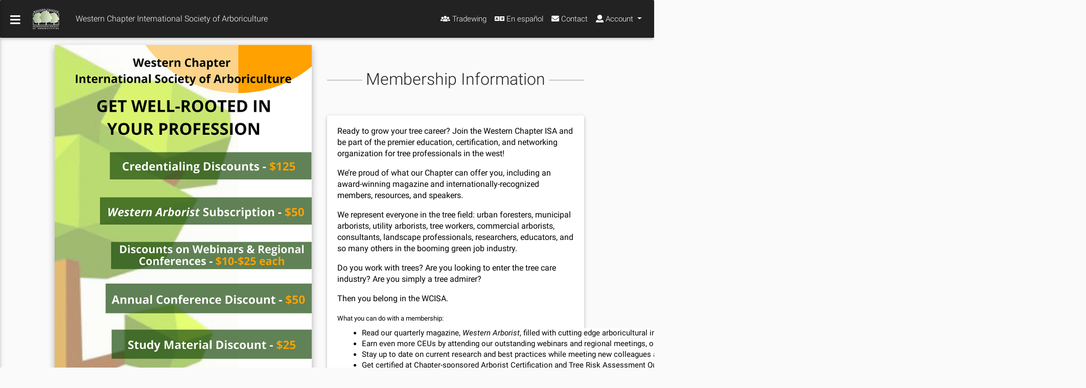

--- FILE ---
content_type: text/html; charset=utf-8
request_url: https://www.wcisa.net/membership/
body_size: 23785
content:

<!DOCTYPE html>
<html lang="en">
	<head><meta charset="utf-8" /><meta name="viewport" content="width=device-width, initial-scale=1, shrink-to-fit=no" /><title>
	Membership Information - Western Chapter International Society of Arboriculture
</title>
			<link href="/bundles/css/mdb?v=JY8bvWdb2ItI06yLs8ZPOtYIkGXr3vakqoRy8pvBdYE1" rel="stylesheet"/>

		<link rel="apple-touch-icon" href="/common/img/favicons/apple-touch-icon.png" sizes="180x180" /><link rel="icon" href="/common/img/favicons/favicon-32x32.png" sizes="32x32" type="image/png" /><link rel="icon" href="/common/img/favicons/favicon-16x16.png" sizes="16x16" type="image/png" /><link rel="manifest" href="/common/manifest.json" /><link rel="icon" href="/favicon.ico" /><meta name="theme-color" content="#222" />		
		<!--JQuery -->
	    <script type="text/javascript" src="/common/js/jquery-3.2.1.min.js"></script>
		
<link href="/WebResource.axd?d=urCACUaUZeT6oPoIZXShbmhkTMbx47Fx7-U2V4hSu2pd6jA1Hn5SW_76WsQy4911VIC2W9S7jRmfgYgSzCKG9nicecHuvlaU-TvahEEHZYihCBLxmzmjHNkAZE28T5no0&amp;t=637253987651434855" type="text/css" rel="stylesheet" class="Telerik_stylesheet" /><link href="/WebResource.axd?d=4ytSv8sIF7k2K6JRNAeY3Z488njGDf_xHZDbAFnWoQ-kFdB98BTHFzGhTJyHOZs9NGhyaJ_sllwdrJ2mv94Fgl9tqiQS7z3An4AJ3bd1a9XDNdfTRP4VXfzhd4kWyIfHuBHf_A7-X_NZBw4Gb7udmA2&amp;t=637253987651434855" type="text/css" rel="stylesheet" class="Telerik_stylesheet" /></head>
	<body class="fixed-sn black-skin" style="color: rgba(0,0,0,0.87)">
		<form method="post" action="./" onsubmit="javascript:return WebForm_OnSubmit();" id="form1">
<div class="aspNetHidden">
<input type="hidden" name="RadScriptManager1_TSM" id="RadScriptManager1_TSM" value="" />
<input type="hidden" name="__EVENTTARGET" id="__EVENTTARGET" value="" />
<input type="hidden" name="__EVENTARGUMENT" id="__EVENTARGUMENT" value="" />
<input type="hidden" name="__VIEWSTATE" id="__VIEWSTATE" value="vWZ8eO3wBUnuxun7D9ep/Eub1c1O7DDJoZmkvx/+QckIYUUw8ACsIQUgdNBVRnH/bnx6hslNlC+TAWnX8sHmCtnMNCvzpJVFWlvd+mwdJAwD4VYpj2PDGdZKFXGIdiDAwUwZfGYb9ikpwkuL6N+QIjzFHnr2knctKUtKGQ0aG6lbGzmRDL57prn9+Y4yuTz9ZaW9ipp2/0EC1XJvZRD08SwhkiEAOBIby6folaItVBDTbHRIsofdxtj+ZmMghuUEZ+r/t6KneZk/vU45T8pheQA7s4jiekGnEIeBc9KLIFMJry0XYZfOo3MGvofH3xjKnz3LZ7tZkpcRWkzEndB4Y44prFVVBLwyCIs01/N3cpMWOmTSuHsUWC7kNgc4pcX0OATPcLNO6xIr5qYwCYjnU00oNqqB0Agz9pDzB9p/0W0jeMzY6AYU9JMrLErUpDIGxMsxZG3tg56tWxfCaD4x+d8K8WF8vPEP2vG2Yn7LLAY1tRfIK9L2wF9Ryow+qWOIKD4MJ/xgVk2RRxS2Zad42a7SJadEo7tfBVPXZ/IdFP/UPCn9YoCrCmVzfDyEmEGAk2k3YsWjBKL8w2W3YwaglNtvkfiLVBYlSJrmZPfRHk9tRzcN5asi6CB74XPeepDOEEQ238XX9DzmZlunC2HYhKAEAT6b6hYX9yCswTLOa7NJV3EPqcJO3UXUWRLOS6/zSn7TZFcJGhH/H3bTfArZX0d99cf9XTs0ZwI3IqO8K5F/EiAJSAfDKojtxDExiahiN4rWhSUILWO6ff1wxjETed4fYHLDau0f9ZSLBrytcV1GFQlypZ9PRNMVbFwYAri91u3OB6ymVWn+fzOWG4/+JOEgGX3+dnWMkbK1krhrKs0thXp6ikxWXs6pfBN99i1ZIdNGQOAAlABbOgu5lZ0ukLQ9sKEVVfEEkuZoFfaHCVk6XF7+bnGuOiKH2sfX9WUM3z0rt7n6E23zWwxDtqZcR+lXZKOLp/9PyOb2LOQ9JeKMQ+nJHimmhvN0dAw0jnWGs3GQkznfVZYMD4M6YyydR//BcWiWGvo/[base64]/R1lnAxovHxiZCJDrrJygkPeB68dR7NdE6Ugrh9GAS1SBTiYdjneU4auSzrxIR+t/7Wet7BVBsZMW8NGPt9g09F2s6TKFjxTRVkbRMDGPj+04puV0BNODbpBhxYWfCkyn/TLlE75Aqt53RXkAlDoVvqJc8LseoV+pk3sH82g0LKuae2cSvVLvnxA8WwcpmdRpc/[base64]/FRIbDL7BIfi+c7G3SxAQ0V6EgFY5U2pzlY1puUbbIqOUYKnxTlvPH9VpVFVR62D9pPiG63xArsGTPhgH8P85CiOGPfLksYM18nlV36+5bV1+FD8w4XOv9S+A2N+6akGg7aMWb/kV+TnxowKQmAOC5Doq0zL/aIKOF45ShZ7ujX0jmwlR/Fn0l09RgHO/d4Rk3xn/sqf7G2XBv1lP43dkQtv5WpcxJ8v3ou9FihTQ30xubpdNhUcYQKoqiB0AYsYAiHCKObCOBTOWrvFZ+XqpnGqO0P3Iuj/hw4yezLX4TwAFHGDfEZKDmdjfolJ57nEJTjcm4MOZ7ZF82Fjb0DBLoVdS6GKlyHTi324l6Lc8eKhBUdKTRGeuBE5WGbVfRsLSQSV9zl/sSqY665pcPQYlcuJ5ITEAOiVQLeV5QxmL0NraY2DA0RpssjTgnAxz4aX32PZ6+tWkrBNwCEAGvug2tDgAgtJRNtRkqiQP/BcPNYeilBRwNlYlnn1lBCWQmoOgptk43qH02GzOf2cj4Sd5Lt0ppCBDrNNI53BuKynKSisnr539aDlsdHEDzmGO3UOnQEbKcuQvQbHRfQGi/iA6vcgXQdxhCIb8juRipR970fxT026lPplyhqWDGDaAYzj725+ka/VhsGJKVPYGdql6mZ/3fg4lQGc28cgyNxxd6M9TNYChMG6fH0SDAXM2n4GE2kxVS6sT1Cn4sthyCEATsRupufkjLbbkfE0finye+p38TcXfg4gY6picj0sM3ifGUtPpRqH5RXBQXCnFt56yvBeyob3Sxue1wU5s8mkvTAy3TkrUIcxLjsaRKZBQKVLJ4a1VM2tAQwGFb9VBA4f/29ECQDzg/SHkBKK1lzwEAdLvAhE+ss5vUZs24JuWzGebBekJXchnxrieIcKrUcQm2j7QJ4hK9Ca0gQpKBju5HIOgvjUon4/ROjWvHm8fJAaAOtfNfd2xjcKBH1i5+Yl3Dh5SKo/CTOtXzQIV/foesDBEV4Jha9es5WsM5chl9KhdnjdORyUwgE7m3SqAZYYCwjg+BtyL556jPS/vejqbsNv6EmbjPCQKHcHv3WybVlcbswgnTtYsJofKj7ORs7keuZbx2N5MYkgvQKFe9radr4CWiNRIydM+OPuJTn7AyROb88DvXSwfSXq2JLywQFvG+GavjdbAQW5MC68KsgeGzfut9P2rLgYqlmAwIsDwof0QSQJY7ylwupEt/sqK/Oezvn6ed7rAxQEXysXZZsmWXGo5ciek6iLrB0HYI6DkSZa/6U7c3S2W89scUeue4taBnWeA/wPk2QO+qB7udFLvRHs78L5jHONIdsNIy9tI9rF5NIIf4NNcqGv3kSK0Picx50VNOhdQerEFII5fXdp2o/Y9hufB28TYjV/9VUWHk056GHspcKHBmPX4VluseWhHloHfyJwgOAoofJiYLvEo04j7CY31ua+FrXiW1hhKnHIefH219AoRl25dhtUyXq/MN4UEvVi3TKPk8qzZOtWivmQqXGz0kdo3qjNC22nxKmEnaA9TYuz7+XYxNJ0rw4bxokXvKk+CHARxD5d+Al2g9nIvVrap7XQ/40A2QLCO6ZpA5NOCDM7tLc8O1S8XfIAuMHHEwDVmuFEwe3HtmDhspxi4+d/PW13Q7poCA2nRcuFGL6G/t42q+oN3KqjH1wrvGniUxTWUZUqP3v2TQoVqJMTTC6raoFCN/tCN/f3ARNml8HsFASM8tKkCGKqsfztmb+NpWizdDYfn5Y0O0OKa3AbIwU0Twpd45H2Oe5/6K+l4ZcDZgF1MSEh20mtq6OQ98nZCu8xPkmhkcQA3hMsIdU5raTJC909Aq3hNNWJLKxHXTobryoLMu2gX6TIsaDRYB1JXSOnyAM7/uS7f4zRDfeozU6zahFPUSJa1QK+hqURC8tGTeZCGm7R5wjlmd84v4q2wNlSRU6uYoyZisyozYR7QzxU52GZEdYRAosocAX2pwVj5BOIN85i7KdxQoyLBVEmyrVwenmwndgmgz/uXS70IA7JL5jaqnQf0sco+gsgOlnO5rKEzaxEjnkobBoK67GsnhuohKEB6ljnL7k3lShtS1AFP2N6UebqeunDdM7qzKIOLbeR5uiiwKLhMGqNoKrR8NHXylpAOIJegCuYulOfORQ9b9drQ0XwB0onyfowq/177gKlLCvkGVIfboZaYjrGWCvGaQdVkj5zRzTO2jIxSmvR7GsSKr/t16PXV+wxZzFeFniXEIOId4AdaUT/tKal93mTsAXfP74K8P5s6sP61PoFFTg+YyyOcR4fsxLUFWQwahRXIoX7POHgfax/db68QsgMvTesntf6XZrWflfN75n5+FNDnVvLNjXwNJ6ikq9aeCa/VSik0PXhNDDBAUPUzk4OKUNH3t+0YDRNrPY9NU2t7cAAU8/[base64]/8mjJxRCPKcj9oovcFEyUL/oIJb5p5h6xOUkylkEd40R8eee0t0HhaoC2N8MDAc0VnSJdenWS113Q5J0X7KZzCyCLmkqkuApaBnCBnOn2qp16hjJe4BgpcpR8pWu5Cr5PXx4EO0HHiyokhW+A/q8ERzw+OxjyGRIgR/SkTTWRdxdLkIh/pltpTvfG/26c8TGbWtoTLvTuVEyJTX6vKaeJhDIj6AHg6suzOUDUrGPx5UecXtH1ZcXxrO/RnBZYw+di4CaCDxk9bVDLaZOe+/gJ1bYoJmKhis/G1VnzfOX32aEN8noYFVDvHIUbGhXJIOJkrKoDhiA9rS9C6h1xeS+d1cr8E0KszPhQKIKrvbdzoHHQpyGfS656pu01gxaHrDnPKa6fZcvwZqyeOOkrXV8qVUSGgBkDmy9KFS+ASZKx2hyc69iFOWluChQor3vqYjsXRm0ixWFNYs8XOT5Uhe0zo/h3m4HgxV/0KkCFKWWYj0djEN8S0qLH/C55pfqUSjQEB5kX4NT/A5wJpmlx4hrZMJZARPaZyljO7NEJyZ/Se3P5jL78wy2QiG7aRm2FNaehmyZNYXqy7OFY9U3drazkf4Gjk/tf5zqNi7c+113c0YwswoMvjL3J1eOy/bfC7xix3ZThGW+QSHXE0+z4ifu3chQmwlIQCBoQSdqLOypP/5seB4vjpW0apODcUJrw7OGden2+uZ61U0dCR/pWFJ5FjTb3v9GBVnauUqxGv65cJdMvpJJpRfczEwFbSBZ5LrqavhZowj3hWu4qSoUb4WDsOt1e4MXKAXeddHGYbisOSAJ1+pXtbPCiCFFlQGK/Z8V9S9qFvihzaf0Qcutb8zVTK+Law+8zuPcsQWdOxY7l418NWM9FG1dI58/gNcxWU+8frLur1KLKWLOPshO0jZjb22nO0MJSnkUVeC1Pq+Cq82hWtOUSTWonLtRBOETIIw9R5Gv3LTlDcuw55aJtmJhmlYcmZ12LfyFvS+VAaLPS2eBl6rkAyfq7nsldnrhr9nNdKNalH+TZIoTJdENxabb1Rf0XGhz4Iv0/mIWaRbUX+1sGGLVbquekfUMMvPLYqYPt1kI4e80vOVh8Apf6uPqGi/[base64]/[base64]/0GeLc98oW7Rcn2SUXJ7k/gOFjJizC45vAzW41xrC2+iWSkFXX0aJf0q/mIHWkn0BJ3UB1UZR0rHrAV8v6e+3as8GS4PfO/G81Sle//DRl2pdvshb0g8+61lPZeQ1uz3J0pR1Vf2gQ/5btIBQgaNS3LYSh0qVlZQh3PETeQXELyF1A5xvtBdL4pY7ElYJJ2VVA4f84kLZ9xZyF1iRAuGrxzvr02RH5T9RcCPmtq4ANd1xbTjDzKFK6E5mlPUcgq7UaUHJSKa6jTOp5S8T7XTbrUz+52347j/KUhHxSHYHYCHc3OqJ2S7nDIEVK96AWOPIWiTxqjfWVpuDMyy5NcDsNhdu68Zkfy3SWEDXPDw7Q4jx7kpi5wjdnU3ujrw3LBv9lhZdBQzricHfasfPVkaGo1DtN8pnbS/77ZxKugHJ0x2NLxkWrHq3ZosPWFmTIu7T/qVYUNefQ3zpUZOqTaIpzYVD/Zj1PNhlq0GuaOQCTPkDAkdvMsDWiIClbtnjQJeV7giQWPPT/BtiZ6GmzYFPdK1M/WOUYQJ+9Qx+6bvxygfzakJqzqBMeHpdStitmyhuOKtvjK3B6vXKOFTGtD8Q89ULzbD9zdtrH1iqgijCpmPfnsC9xqXhJz7TNKwGpVlkzG9yF7lUH5SYG4n9lM5X4pl+pu1A1eXuRxCev+iIczdvuFat6JO+BdEyn4QNkTeW8lTq+AErL/GeYB7UkJ+0LeAfc80Lo1F7EhOEcveQfcEBLtuzsDTSogzEDSA/pRRmvVfj/l0SR2aiiA7O3JDLAy/R6jqXrC36YYkXYFTOIkNFQhtGUlB94pNX6lOAY9cCPQff/NyJou4hRZ4mzeyAquYgXGi7BJYN4Jl5nbUDcIZ4tHzLY5HBRDov0cKuWqaR8S0EiwQ+1BCwQqfnp4O6wEncC7V/iGUCirpHhvrf+SztzbhgiZZBZ/hk4ibg8n0qfmWvFHrgPluUOvZlcnFFJYjn46RVmmZb4/4ScTsk29FB1kuHJpwD5ty9Izg6XjL6S1MOYxydmtni+HREuxBpEXMFkpPxp8rDvwQWcMiE5DJb8L7SsFlEaAMrhJsqn/4aq21SqzPGTxqZGSE5EPnNWvOSBjA1VXaam4YOFDFBcJ5aQqjwQPay+s0hgS0A0isIf8zmDBX4jukHOTNXI1M6FICB3W4fRI+dL3+YuSfACo57JReYARa2mk5YP50lZQJC+W+sixXrv6ns5/TTzqQaA1SPYcSVLiQVr9WBtPJ9dHLV89TNvhAsZf/S193+aK9s0HG1SZAfW9b5uUcwGt6kMZvKjGOVw9/2PJiiv5+n7eiBsdURQcwMsXYe07ZKS1X7rEUblTBKQWCHhIJ9VkUrq8R/6+ERFDsSx/F9R11R5WoYoLE53kAj79Frw4/hm4p9oDzq9+iRurNE6Oep0iq6JzvxQeXYtMssUlk2TEK0uRaA3z4XIeLINcgtsbueh5Cm0k/vTsAURwCbYhgplOix+5tGmYYSxE/5zyGkBqJRXOy0yI/tYtInLgJoh+yvoXIqOgY+Y4O9fO6ZP6ysXIOjmz9hwNG/OT1jaO1XBhXCMjrlwejyIo1n6e7+zsr50tlVtOcuyjHucgE1ZEDFfbwwvC9CFKCXWJCa/bBYHIivDT5rV/fq/E0NdmRuHAc2CvRjOVBo7uxuSVlfKnTqIP69wAGdUv/I7Wy491nOWFweYu3V1eq2dshgVrBk7dRL/hzwKa87Eglj9sVocm7l/F0N6r2sQm+VvxZwkVboimk2Qzu7okNr7t52+ofYU7iC8RmB5mxPm+tJe9V9zKKBVS+ZRpgzwPFrcqMVo2BpSBuYCQs0qycAE2/5iYCMv+uWaT9Iy1EoITK7k9rbVxhUqTs6dNh3GvIToNJ40xIzitPfm50WrvWGlaX2eAnT6s3QYQLT5jKBj7EB17DFsW1yucNVhw3KshWowwptl4DdZEg0E6RK8yZdJTI95Kr9fNpl1vsfXDE2UluPpwuaUX/YIWvHbwksHSjb1mhVz11k0CjUY/2e5tOb7sXsacIVMhGsQgpLJJL9UKTsHhV4qrj9IUMyqQzNp93OV94tY7yXw6tuk0CNY3+m5TjbaUq4r/TOaEThY2tUgsd+SBbH7uHiWH1ec3nOjTRmM9Yer85cMQzDJ2rUCUsSWBkIxqL/RnUUPoL4ZexKUPK8ZUfZL/i0fAMI4d6zdqfgj9s35xMFUrDcKFzaUF3wiG0iqshx+/GGTuFKWGQrgl204zhOUGdZ7Yvx2e5isKBoS50tm3bphxVSkSKZOisAtyem2afUKNO3RI2p/FKMbaDxEVtGTe8PAnBC6jbTyJQJ3NwTfVhQA+kB0oNJRfjswMeJEY8Mv1o5OWjNZW598B2VXExaBlK6QiMygx3LSeHoIfY9/6QtLIchx6tDJcfxw4+aJLwQgQS11tCdiIazDQxeosxHpMJnN8H4j2vCs+e1IddpVekeQ3wivhUP62Pv/drREUAWG95mkbBp49IJByYgKH+eL9jm/8bM2r3+qjpAxXBONlkxa5/gh0TAIOfmnOU3xZLw==" />
</div>

<script type="text/javascript">
//<![CDATA[
var theForm = document.forms['form1'];
if (!theForm) {
    theForm = document.form1;
}
function __doPostBack(eventTarget, eventArgument) {
    if (!theForm.onsubmit || (theForm.onsubmit() != false)) {
        theForm.__EVENTTARGET.value = eventTarget;
        theForm.__EVENTARGUMENT.value = eventArgument;
        theForm.submit();
    }
}
//]]>
</script>


<script src="/WebResource.axd?d=pynGkmcFUV13He1Qd6_TZPobIEsVyt42Pur45mlBYPutNx3LdTdkvwdt27hMDSsBC9r4YAcdtACCYbSuY4M8ww2&amp;t=638941958805310136" type="text/javascript"></script>


<script src="/ScriptResource.axd?d=nv7asgRUU0tRmHNR2D6t1IPXbL68O2QmjQjg8JQbrTemxOBWkf4kUPNC0xVRPJ44ARBivZ1NuNx5w1H22Y5e1qoRQoXqZsIziLyZkGTAUDDecSJLGyRkSKx7YrYdcicuSHhmatu6FKxPn2f4wZS9BA2&amp;t=ffffffffe6692900" type="text/javascript"></script>
<script src="/Telerik.Web.UI.WebResource.axd?_TSM_HiddenField_=RadScriptManager1_TSM&amp;compress=1&amp;_TSM_CombinedScripts_=%3b%3bSystem.Web.Extensions%2c+Version%3d4.0.0.0%2c+Culture%3dneutral%2c+PublicKeyToken%3d31bf3856ad364e35%3aen-US%3a64455737-15dd-482f-b336-7074c5c53f91%3aea597d4b%3ab25378d2%3bTelerik.Web.UI%3aen-US%3a03e3fdef-45f6-40a0-88ab-9645d53a0f37%3a16e4e7cd%3a365331c3%3a22a6274a%3a24ee1bba%3aed16cbdc%3a88144a7a" type="text/javascript"></script>
<script src="../Scripts/jquery-3.1.1.min.js" type="text/javascript"></script>
<script type="text/javascript">
//<![CDATA[
function WebForm_OnSubmit() {
if (typeof(ValidatorOnSubmit) == "function" && ValidatorOnSubmit() == false) return false;
return true;
}
//]]>
</script>

<div class="aspNetHidden">

	<input type="hidden" name="__VIEWSTATEGENERATOR" id="__VIEWSTATEGENERATOR" value="9756897F" />
	<input type="hidden" name="__EVENTVALIDATION" id="__EVENTVALIDATION" value="V3ssmc9z6xuGO/hmdCbB5zZxfDA7oHeANY9Chsmsv0sCUNN3w6WTiomdDlx0OniIdW8pW9gxP8A19CKW3N6IH8C25+1PIcnwGiPexjB88iCgXHZ5N07bSf+XUHFnx25rZowZRkoebk/[base64]" />
</div>
			<script type="text/javascript">
//<![CDATA[
Sys.WebForms.PageRequestManager._initialize('ctl00$RadScriptManager1', 'form1', ['tctl00$ctl00$navigation1$login1Panel','','tctl00$RadAjaxManager1SU','RadAjaxManager1SU'], ['ctl00$navigation1$login1','navigation1_login1'], [], 90, 'ctl00');
//]]>
</script>

			<!-- 2017.3.913.45 --><div id="RadAjaxManager1SU">
	<span id="ctl00_RadAjaxManager1" style="display:none;"></span>
</div>
			

<div id="navigation1_RadAjaxLoadingPanel1" class="RadAjax RadAjax_Default d-print-none" style="display:none;">
	<div class="raDiv">

	</div><div class="raColor raTransp">

	</div>
</div>
    <!--Double navigation-->
    <header class="d-print-none">
        <!--Sidebar navigation -->
        <ul id="slide-out" class="side-nav fixed sn-bg-4 custom-scrollbar">
            <!--Logo -->
            <li>
                <div class="logo-wrapper waves-light">
                    <a href="/"><img src="/common/img/wcisa_logo_tree_front.png" class="img-fluid flex-center"></a>
                </div>
            </li>
            <!--Logo -->
            <!--Social-->
            <li>
                <ul class="social">
                    <li><a href="#" class="facebook-link"><i class="fab fa-facebook-f"> </i></a></li>
                    <li><a href="https://twitter.com/wcisa?lang=en" target="_blank" rel="noopener" class="icons-sm tw-ic"><i class="fab fa-twitter"> </i></a>
                        
                    </li>
                    <li><a href="https://www.instagram.com/westernchapterisa/" target="_blank" rel="noopener" class=""><i class="fab fa-instagram"> </i></a></li>
                    <li><a href="https://www.youtube.com/user/westernchapterisa/videos" target="_blank" rel="noopener" class="icons-sm yt-ic"><i class="fab fa-youtube"></i></a></li>
                </ul>
            </li>
            <!--Social-->
            <!--Search Form-->
            
            <li>&nbsp;</li>
            <!--Search Form-->
            <!--Side navigation links -->
            <li>
                <!-- Side navigation links -->
                <ul class="collapsible collapsible-accordion">
					<li>
						<a href="/search" class="collapsible-header waves-effect"><i class="fas fa-search fa-fw mr-1"></i> Search</a>
					</li>
					<li id="sideNavList3">
						<a id="sideNavLink-3" class="collapsible-header waves-effect arrow-r"><i class="fas fa-heart fa-fw mr-1"></i> About WCISA<i class="fa fa-angle-down rotate-icon"></i></a>
						<div class="collapsible-body">
							<ul>
							<li>
								<a href="/" class="waves-effect"> Homepage</a>
							</li>
							<li>
								<a href="/about" class="waves-effect"> About WCISA</a>
							</li>
							<li>
								<a href="/staff" class="waves-effect"> WCISA Administrative Team</a>
							</li>
							<li>
								<a href="https://wcisaconnect.com/" target="_blank" class="waves-effect"> Annual Conference</a>
							</li>
							<li>
								<a href="https://westernchaptertcc.com/" target="_blank" class="waves-effect"> Tree Climbing Champs</a>
							</li>
							<li>
								<a href="/jobs" class="waves-effect"> Jobs</a>
							</li>
							<li>
								<a href="/membership/awards" class="waves-effect"> Awards</a>
							</li>
							<li>
								<a href="http://www.treefund.org/" target="_blank" class="waves-effect"> TREE Fund</a>
							</li>
							<li>
								<a href="http://www.thebrittonfund.org/" target="_blank" class="waves-effect"> the Britton Fund</a>
							</li>
							</ul>
						</div>
					</li>
					<li id="sideNavList4">
						<a id="sideNavLink-4" class="collapsible-header waves-effect arrow-r"><i class="fas fa-users fa-fw mr-1"></i> Membership<i class="fa fa-angle-down rotate-icon"></i></a>
						<div class="collapsible-body">
							<ul>
							<li>
								<a href="/membership" class="waves-effect"> About Membership</a>
							</li>
							<li>
								<a href="/membership/#benefits" class="waves-effect"> Membership Benefits</a>
							</li>
							<li>
								<a href="/membership/#becomemember" class="waves-effect"> Become a Member</a>
							</li>
							<li>
								<a href="/membership/magazine" class="waves-effect"> Magazine</a>
							</li>
							<li>
								<a href="/membership/students" class="waves-effect"> Students</a>
							</li>
							<li>
								<a href="/membership/awards" class="waves-effect"> Awards</a>
							</li>
							<li>
								<a href="/membership/nomination/form" class="waves-effect"> Nominate a Colleague</a>
							</li>
							<li>
								<a href="/membership/internship" class="waves-effect"> Internship</a>
							</li>
							</ul>
						</div>
					</li>
					<li id="sideNavList5">
						<a id="sideNavLink-5" class="collapsible-header waves-effect arrow-r"><i class="fas fa-certificate fa-fw mr-1"></i> Certifications<i class="fa fa-angle-down rotate-icon"></i></a>
						<div class="collapsible-body">
							<ul>
							<li>
								<a href="/certification" class="waves-effect"> About Certifications</a>
							</li>
							<li>
								<a href="/certification/#arborist" class="waves-effect"> Certified Arborists</a>
							</li>
							<li>
								<a href="/certification/#treeworker" class="waves-effect"> Certified Tree Climbers</a>
							</li>
							<li>
								<a href="/certification/#ceu" class="waves-effect"> Continuing Education Units</a>
							</li>
							<li>
								<a href="/certification/alternativeceuresources" class="waves-effect"> Alternative CEU Resources</a>
							</li>
							<li>
								<a href="/events" class="waves-effect"> Upcoming Exams</a>
							</li>
							</ul>
						</div>
					</li>
					<li id="sideNavList6">
						<a id="sideNavLink-6" class="collapsible-header waves-effect arrow-r"><i class="fas fa-gem fa-fw mr-1"></i> Leadership<i class="fa fa-angle-down rotate-icon"></i></a>
						<div class="collapsible-body">
							<ul>
							<li>
								<a href="/leadership" class="waves-effect"> About Leadership</a>
							</li>
							<li>
								<a href="/leadership/officers" class="waves-effect"> Current Officers</a>
							</li>
							<li>
								<a href="/leadership/committeechairs" class="waves-effect"> Current Committee Chairs</a>
							</li>
							</ul>
						</div>
					</li>
					<li id="sideNavList8">
						<a id="sideNavLink-8" class="collapsible-header waves-effect arrow-r"><i class="fab fa-envira fa-fw mr-1"></i> Consumer Info<i class="fa fa-angle-down rotate-icon"></i></a>
						<div class="collapsible-body">
							<ul>
							<li>
								<a href="https://www.treesaregood.org/" target="_blank" class="waves-effect"> Trees Are Good</a>
							</li>
							<li>
								<a href="https://www.treesaregood.org/findanarborist" target="_blank" class="waves-effect"> Find an Arborist</a>
							</li>
							</ul>
						</div>
					</li>
					<li>
						<a href="/merchandise" class="collapsible-header waves-effect"><i class="far fa-gift fa-fw mr-1"></i> Merchandise</a>
					</li>
					<li>
						<a href="/events" class="collapsible-header waves-effect"><i class="far fa-calendar-alt fa-fw mr-1"></i> Upcoming Events</a>
					</li>
					<li>
						<a href="https://wcisa-wia.org/" class="collapsible-header waves-effect"><i class="fab fa-envira fa-fw mr-1"></i> Women in Arboriculture</a>
					</li>
					<li>
						<a href="https://arboleros.wordpress.com/" class="collapsible-header waves-effect"><i class="fab fa-envira fa-fw mr-1"></i> Arboleros - Spanish Committee</a>
					</li>
					<li>
						<a href="https://treecareforbirds.com" target="_blank" class="collapsible-header waves-effect"><i class="fab fa-earlybirds fa-fw mr-1"></i> Tree Care for Birds</a>
					</li>
					<li>
						<a href="/membership/member/westernarboristarchive" class="collapsible-header waves-effect"><i class="far fa-newspaper fa-fw mr-1"></i> Western Arborist</a>
					</li>
					</li>
				</ul>
                
            </li>
            <!--Side navigation links -->
            <div id="side-nav-tree-mask" class="sidenav-bg mask-strong"></div>
        </ul>
        
        <!--Sidebar navigation -->
        <!-- Navbar -->
        <nav class="navbar fixed-top navbar-toggleable-md navbar-expand-lg scrolling-navbar double-nav">
            <!-- SideNav slide-out button -->
            <div class="float-left">
                <a href="#" data-activates="slide-out" class="button-collapse"><i class="fas fa-bars"></i></a>
            </div>
			<a href="/" class="navbar-brand ml-4"><img src="/common/img/wcisa_logo_tree_front_small.png" alt="logo" /></a>
            <!-- Breadcrumb-->
            <div class="breadcrumb-dn mr-auto">
					
				
				<p>Western Chapter International Society of Arboriculture</p>
					
                
            </div>
            <ul class="nav navbar-nav nav-flex-icons ml-auto">
				<li class="nav-item">
					<a id="nav-search" class="nav-link" href="https://wcisa.tradewing.com/" target="_blank"><i class="fas fa-users"></i> <span class="clearfix d-none d-sm-inline-block">Tradewing</span></a>
				</li>
                <li class="nav-item">
                    <a id="change-language" class="nav-link"><i class="fas fa-language"></i> <span class="clearfix d-none d-sm-inline-block language">En español</span></a>
                </li>
                <li class="nav-item">
                    <a class="nav-link" data-toggle="modal" data-target="#modal-contact"><i class="fas fa-envelope"></i> <span class="clearfix d-none d-sm-inline-block">Contact</span></a>
                </li>
                
                <li class="nav-item" id="navbarCartClass" style="display:none">
                    <a class="nav-link btn-cart" id="nav-btn-cart" href="#" data-toggle="modal" data-target="#modal-cart"><span class="badge red cart-count"></span> <i class="fas fa-shopping-cart" aria-hidden="true"></i> <span class="clearfix d-none d-sm-inline-block">Cart</span></a>
                </li>
                <li id="navigation1_navbarLogin" class="nav-item dropdown">
                    <a class="nav-link dropdown-toggle" href="#" id="navbarDropdownMenuLink" data-toggle="dropdown" aria-haspopup="true" aria-expanded="false">
                        <i class="fas fa-user"></i> <span class="clearfix d-none d-sm-inline-block">Account</span>
                    </a>
                    <div id="navigation1_navAccountDropDown" class="dropdown-menu dropdown-menu-right" aria-labelledby="navbarDropdownMenuLink">
                        <a class="dropdown-item" data-toggle="modal" data-target="#modal-login" href="#">Log in</a>
                        <a class="dropdown-item" href="/account/manage">My account</a>
                    </div>
                </li>
                
            </ul>
        </nav>
        <!-- /.Navbar -->
        <!-- Modal Contact -->
        <div class="modal fade" id="modal-contact" tabindex="-1" role="dialog" aria-labelledby="myModalLabel" aria-hidden="true">
            <div class="modal-dialog cascading-modal" role="document">
                <!--Content-->
                <div class="modal-content">
                    <!--Header-->
                    <div class="modal-header light-blue darken-3 white-text">
                        <h4 class="title"><i class="fas fa-envelope"></i> How can we help?</h4>
                        <button type="button" class="close waves-effect waves-light" data-dismiss="modal" aria-label="Close">
                            <span aria-hidden="true">&times;</span>
                        </button>
                    </div>           
                    <!--Body-->
                    <div class="modal-body mdb-skin">
                        <div class="col-md-12">
                            <div class="md-form form-sm">   
                                <select name="ctl00$navigation1$contactReason" id="navigation1_contactReason" class="mdb-select mdb-skin">
	<option selected="selected" value="General">Subject</option>
	<option value="Certification">Certification</option>
	<option value="Events">Events</option>
	<option value="Membership">Membership</option>
	<option value="Merchandise">Merchandise</option>
	<option value="Registration">Registration</option>
	<option value="Website Issues">Website Issues</option>
	<option value="General">General</option>

</select>
                            </div>
                        </div>
                        <div class="md-form form-sm">
                            <i class="fas fa-user prefix"></i>
                            <input name="ctl00$navigation1$contactName" id="navigation1_contactName" class="form-control" type="text" />
                            <label for="navigation1_contactName">Your name</label>
                        </div>

                        <div class="md-form form-sm">
                            <i class="fas fa-envelope prefix"></i>
                            <input name="ctl00$navigation1$contactEmail" type="email" id="navigation1_contactEmail" class="form-control" />
                            <label for="navigation1_contactEmail">Your email</label>
                        </div>

                        <div class="md-form form-sm">
                            <i class="fas fa-pencil prefix"></i>
                            <textarea name="ctl00$navigation1$contactMessage" rows="2" cols="20" id="navigation1_contactMessage" class="md-textarea">
</textarea>
                            <label for="navigation1_contactMessage">Your message</label>
                        </div>

                        <div class="text-center">
                            
                            <div class="call">
                                <p>Or would you prefer to call? <br /><span class="cf-phone"><i class="fas fa-phone"></i>+ 1 866 785 8960</span></p>
                            </div>
                            <a id="btnNavigationSend" href="#" class="btn btn-default"><i class="fas fa-paper-plane mr-2"></i> Send</a>

                        </div>
                    </div>
                </div>
                <!--/.Content-->
            </div>
        </div>
        <!--/ Modal contact -->
        <!-- Modal login -->
        <div class="modal fade" id="modal-login" tabindex="-1" role="dialog" aria-labelledby="loginModalLabel" aria-hidden="true">
            <div class="modal-dialog cascading-modal" role="document">
                <!--Content-->
                <div class="modal-content">
                    <!--Header-->
                    <div class="modal-header light-blue darken-3 white-text">
                        <h4 class="title"><i class="fas fa-user"></i> Log in</h4>
                        <button type="button" class="close waves-effect waves-light" data-dismiss="modal" aria-label="Close">
                            <span aria-hidden="true">&times;</span>
                        </button>
                    </div>                    
                    <!--Body-->
                    <div class="modal-body mb-0">
                        <p class="mb-2 text-muted">
                            <a data-toggle="collapse" href="#collapseMembersOnlyPopUp" aria-expanded="false" aria-controls="collapseMembersOnlyPopUp">
                                Members Only
                            </a>
                        </p>
                        <div class="collapse" id="collapseMembersOnlyPopUp">
                            <p>The members only section allows you to manage your contact information and communication preferences. You will also be able to access your WCISA membership information as well as track your certfications, CEUs, register for meetings and sign-up for tests.</p>
                        </div>
                        <div class="RadAjaxPanel" id="ctl00_ctl00_navigation1_login1Panel">
	<div id="navigation1_login1_LoginForm" class="mdb-skin" onkeypress="javascript:return WebForm_FireDefaultButton(event, &#39;navigation1_login1_LogInButton&#39;)">
		
    
    <div class="mb-2">
        <div id="navigation1_login1_FailureText" class="pb-0"></div>
    </div>    
        
    <div id="navigation1_login1_OpenAuthProviders_socialProviders" class="social-section d-flex justify-content-center">
			
    
            <a id="googleProvider" class="btn-floating btn-small btn-gplus waves-effect waves-light" href="javascript:__doPostBack(&#39;ctl00$navigation1$login1$OpenAuthProviders$googleProvider&#39;,&#39;&#39;)"><i class="fab fa-google left"> </i></a>
            <a id="facebookProvider" class="btn-floating btn-small btn-fb waves-effect waves-light" href="javascript:__doPostBack(&#39;ctl00$navigation1$login1$OpenAuthProviders$facebookProvider&#39;,&#39;&#39;)"><i class="fab fa-facebook-f left"> </i></a>
            
            <a id="microsoftProvider" class="btn-floating btn-small btn-ic waves-effect waves-light" href="javascript:__doPostBack(&#39;ctl00$navigation1$login1$OpenAuthProviders$microsoftProvider&#39;,&#39;&#39;)"><i class="fab fa-windows left"> </i></a>
                
    
                
        
                
        
                
        

		</div>
<script>
    $(document).ready(function () {          
        $("#googleProvider").click(function (event) {            
            updateMessage('Verifying your account with Google, standby...');

        })
    });
    $(document).ready(function () {
        $("#facebookProvider").click(function (event) {
            updateMessage('Verifying your account with Facebook, standby...');
        })
    });
    $(document).ready(function () {
        $("#twitterProvider").click(function (event) {
            event.preventDefault();
            updateMessage('Twitter login not supported yet, try Google...');
        })
    });
    $(document).ready(function () {
        $("#microsoftProvider").click(function (event) {
            updateMessage('Verifying your account with Microsoft, standby...');
        })
    });
    function updateMessage(message) {
        $("[id$=FailureText]").html("<p class=\"text-warning\">" + message + "</p>");      
    }
</script>
    
    <div class="divider-new my-3">
        <h2 class="h4-responsive mb-3-xs">Or</h2>
    </div>
    <div class="md-form form-sm">
        <i class="fa fa-envelope prefix"></i>        
            <input name="ctl00$navigation1$login1$Email" type="email" id="navigation1_login1_Email" class="form-control" /><span data-val-controltovalidate="navigation1_login1_Email" data-val-errormessage="* Email is required" data-val-display="Dynamic" data-val-validationGroup="loginValidation" id="navigation1_login1_ctl00" class="text-danger" data-val="true" data-val-evaluationfunction="RequiredFieldValidatorEvaluateIsValid" data-val-initialvalue="" style="display:none;">* Email is required</span>            
            <label for="navigation1_login1_Email">Email</label>
    </div>
    <div class="md-form form-sm">
        <i class="fa fa-lock prefix"></i>
            <input name="ctl00$navigation1$login1$Password" type="password" id="navigation1_login1_Password" class="form-control validate" /><span data-val-controltovalidate="navigation1_login1_Password" data-val-errormessage="* Password is required" data-val-display="Dynamic" data-val-validationGroup="loginValidation" id="navigation1_login1_ctl02" class="text-danger" data-val="true" data-val-evaluationfunction="RequiredFieldValidatorEvaluateIsValid" data-val-initialvalue="" style="display:none;">* Password is required</span>
            <label for="navigation1_login1_Password">Password</label>
    </div>
                               
    <div class="form-group form-sm text-center">
        <input id="navigation1_login1_RememberMe" type="checkbox" name="ctl00$navigation1$login1$RememberMe" />
        <label for="navigation1_login1_RememberMe">Remember me?</label>
    </div>
                               
    <div class="md-form mb-0">
        <div class="text-center">
            <input type="button" name="ctl00$navigation1$login1$LogInButton" value="Log in" onclick="javascript:WebForm_DoPostBackWithOptions(new WebForm_PostBackOptions(&quot;ctl00$navigation1$login1$LogInButton&quot;, &quot;&quot;, true, &quot;loginValidation&quot;, &quot;&quot;, false, true))" id="navigation1_login1_LogInButton" class="btn btn-default" />
        </div>
    </div>    
    

	</div>

<script type="text/javascript">
    $(document).ready(function () {
        $("input[id$='LogInButton']").click(function (event) {
            updateLoginMessage('Sending user info, please wait...');

        })
    });

    function updateLoginMessage(message) {
        $("[id$=FailureText]").html("<p class=\"text-warning\">" + message + "</p>");
    }

</script>


    <script type="text/javascript">
        var currentLoadingPanel = null;
        var currentUpdatedControl = null;
        var currentMessage = null;
    
    </script>

</div>
                    </div>
                    <!--Footer-->
                    <div class="modal-footer mt-0">
                        <div class="options text-center text-md-right">
                            <p>Forgot <a href="/account/forgot">Password?</a></p>
                        </div>
                    </div>
                </div>
                <!--/.Content-->
            </div>
        </div>
        <!--/ Modal login -->
        <!-- Modal: modalCart -->
        <div class="modal fade" id="modal-cart" tabindex="-1" role="dialog" aria-labelledby="cartModalLabel" aria-hidden="true">
            <div class="modal-dialog cascading-modal" role="document">
                <div class="modal-content">
                    <!--Header-->
                    <div class="modal-header light-blue darken-3 white-text">
                        <h4 class="title"><i class="fas fa-shopping-cart"></i> Your Cart</h4>
                        <button type="button" class="close waves-effect waves-light" data-dismiss="modal" aria-label="Close">
                            <span aria-hidden="true">&times;</span>
                        </button>
                    </div>
                    <!--Body-->
                    <div class="modal-body grid-container">
                                                <div class="ajax-modal"></div>

                        <table class="table table-hover table-wrapper" style="min-width:250px; max-width:1024px">
                            <thead>
                                <tr>
                                    <th>Item</th>
                                    <th class="text-right">Qty</th>
                                    <th class="text-right">Price</th>
                                    <th class="text-right">Remove</th>
                                </tr>
                            </thead>
                            <tbody id="records_table">
                                
                            </tbody>
                        </table>

                    </div>
                    <!--Footer-->
                    <div class="modal-footer">
                        <button type="button" class="btn btn-black" data-dismiss="modal">Close</button>
                        <a href="/cart" class="btn btn-black">Checkout</a>
                    </div>
                </div>
            </div>
        </div>
        <!-- Modal: modalCart -->
        <!-- Floating Action Button -->
        
        <!--/ Floating Action Button -->
    </header>
    <!--Double navigation-->

<script type="text/javascript">
    function updateCart(count) {
        var shoppingToken = Cookies.get("__WcisaShoppingToken");
        var cartCount = parseInt(Cookies.get("__WcisaShoppingCart"));
        if (!$.isNumeric(count)) {
            count = 0;
        }
        if (isNaN(cartCount)) {
            cartCount = 0;
        }
        cartCount = parseInt(cartCount) + parseInt(count);
        Cookies.set("__WcisaShoppingCart", cartCount, { secure: true, expires: 60 });
        Cookies.set("__WcisaShoppingToken", shoppingToken, { secure: true, expires: 60 });
        console.log("updated shopping cart to: " + cartCount);
        if (cartCount > 0) {
            $('#navbarCartClass').removeAttr('style');
            $('.cart-count').html('').append(cartCount);
        } else {
            $('#navbarCartClass').css({ "display": "none" });
            $('.cart-count').html('');
        }
        
        $('.cart-count').addClass('animated shake');
        
    }
    
</script>
			
    <main>
        <!-- Main layout -->
<div class="container">
<!-- Magazine -->
<div class="row col-12">
<div class="col-lg-6 col-12 mx-auto">
<!--Image-->
<div class="view overlay hm-white-slight z-depth-1-half">
<img alt="" src="/post/img/marketing-committee.png" style="width: 100%">
<div class="mask waves-light"><a>&nbsp;</a></div>
</div>
</div>
<div class="col-lg-6 col-12 mx-auto">
<!-- Membership Information -->
<div class="row">
<!-- Main news -->
<div class="col-md-12">
<div class="divider-new">
<h2 class="h2-responsive">Membership Information</h2>
</div>
<!-- Section: Single article -->
<section class="section magazine-section card">
<div class="card-body">
<p dir="ltr" style="line-height:1.38;background-color:#ffffff;margin-top:0pt;margin-bottom:0pt;padding:0pt 0pt 12pt 0pt;"><span style="font-size: 12pt; color: rgb(0, 0, 0); background-color: transparent; font-variant-numeric: normal; font-variant-east-asian: normal; font-variant-alternates: normal; vertical-align: baseline; white-space-collapse: preserve;">Ready to grow your tree career? Join the Western Chapter ISA and be part of the premier education, certification, and networking organization for tree professionals in the west!&nbsp;</span></p><p dir="ltr" style="line-height:1.38;background-color:#ffffff;margin-top:0pt;margin-bottom:0pt;padding:0pt 0pt 12pt 0pt;"><span style="font-size: 12pt; color: rgb(0, 0, 0); background-color: transparent; font-variant-numeric: normal; font-variant-east-asian: normal; font-variant-alternates: normal; vertical-align: baseline; white-space-collapse: preserve;">We’re proud of what our Chapter can offer you, including an award-winning magazine and internationally-recognized members, resources, and speakers.</span></p><p dir="ltr" style="line-height:1.38;background-color:#ffffff;margin-top:0pt;margin-bottom:0pt;padding:0pt 0pt 12pt 0pt;"><span style="font-size: 12pt; color: rgb(0, 0, 0); background-color: transparent; font-variant-numeric: normal; font-variant-east-asian: normal; font-variant-alternates: normal; vertical-align: baseline; white-space-collapse: preserve;">We represent everyone in the tree field: urban foresters, municipal arborists, utility arborists, tree workers, commercial arborists, consultants, landscape professionals, researchers, educators, and so many others in the booming green job industry.&nbsp;</span></p><p dir="ltr" style="line-height:1.38;background-color:#ffffff;margin-top:0pt;margin-bottom:0pt;padding:0pt 0pt 12pt 0pt;"><span style="font-size: 12pt; color: rgb(0, 0, 0); background-color: transparent; font-variant-numeric: normal; font-variant-east-asian: normal; font-variant-alternates: normal; vertical-align: baseline; white-space-collapse: preserve;">Do you work with trees? Are you looking to enter the tree care industry? Are you simply a tree admirer?</span></p><p dir="ltr" style="line-height:1.38;background-color:#ffffff;margin-top:0pt;margin-bottom:0pt;padding:0pt 0pt 12pt 0pt;"><span style="font-size: 12pt; color: rgb(0, 0, 0); background-color: transparent; font-variant-numeric: normal; font-variant-east-asian: normal; font-variant-alternates: normal; vertical-align: baseline; white-space-collapse: preserve;">Then you belong in the WCISA.</span></p><h5 dir="ltr" style="line-height:1.32;background-color:#ffffff;margin-top:0pt;margin-bottom:2pt;"><span style="font-size: 10pt; color: rgb(0, 0, 0); background-color: transparent; font-variant-numeric: normal; font-variant-east-asian: normal; font-variant-alternates: normal; vertical-align: baseline; white-space-collapse: preserve;">What you can do with a membership:&nbsp;</span></h5><ul style="margin-bottom: 0px; padding-inline-start: 48px;"><li dir="ltr" style="list-style-type: disc; font-size: 11pt; color: rgb(0, 0, 0); background-color: transparent; font-variant-numeric: normal; font-variant-east-asian: normal; font-variant-alternates: normal; vertical-align: baseline; white-space: pre;" aria-level="1"><p dir="ltr" style="line-height:1.38;margin-top:6pt;margin-bottom:0pt;" role="presentation"><span style="font-size: 11pt; background-color: rgb(255, 255, 255); font-variant-numeric: normal; font-variant-east-asian: normal; font-variant-alternates: normal; vertical-align: baseline; text-wrap: wrap;">Read our quarterly magazine, </span><span style="font-size: 11pt; background-color: rgb(255, 255, 255); font-style: italic; font-variant-numeric: normal; font-variant-east-asian: normal; font-variant-alternates: normal; vertical-align: baseline; text-wrap: wrap;">Western Arborist</span><span style="font-size: 11pt; background-color: rgb(255, 255, 255); font-variant-numeric: normal; font-variant-east-asian: normal; font-variant-alternates: normal; vertical-align: baseline; text-wrap: wrap;">, filled with cutting edge arboricultural information and CEU opportunities.</span></p></li><li dir="ltr" style="list-style-type: disc; font-size: 11pt; color: rgb(0, 0, 0); background-color: transparent; font-variant-numeric: normal; font-variant-east-asian: normal; font-variant-alternates: normal; vertical-align: baseline; white-space: pre;" aria-level="1"><p dir="ltr" style="line-height:1.38;margin-top:0pt;margin-bottom:0pt;" role="presentation"><span style="font-size: 11pt; background-color: rgb(255, 255, 255); font-variant-numeric: normal; font-variant-east-asian: normal; font-variant-alternates: normal; vertical-align: baseline; text-wrap: wrap;">Earn even more CEUs by attending our outstanding webinars and regional meetings, on a broad range of topics relevant to arborists and tree professionals of all kinds.&nbsp;</span></p></li><li dir="ltr" style="list-style-type: disc; font-size: 11pt; color: rgb(0, 0, 0); background-color: transparent; font-variant-numeric: normal; font-variant-east-asian: normal; font-variant-alternates: normal; vertical-align: baseline; white-space: pre;" aria-level="1"><p dir="ltr" style="line-height:1.38;margin-top:0pt;margin-bottom:0pt;" role="presentation"><span style="font-size: 11pt; background-color: rgb(255, 255, 255); font-variant-numeric: normal; font-variant-east-asian: normal; font-variant-alternates: normal; vertical-align: baseline; text-wrap: wrap;">Stay up to date on current research and best practices while meeting new colleagues and catching up with old friends at our Annual Conference &amp; Trade Show.</span></p></li><li dir="ltr" style="list-style-type: disc; font-size: 11pt; color: rgb(0, 0, 0); background-color: transparent; font-variant-numeric: normal; font-variant-east-asian: normal; font-variant-alternates: normal; vertical-align: baseline; white-space: pre;" aria-level="1"><p dir="ltr" style="line-height:1.38;margin-top:0pt;margin-bottom:0pt;" role="presentation"><span style="font-size: 11pt; background-color: rgb(255, 255, 255); font-variant-numeric: normal; font-variant-east-asian: normal; font-variant-alternates: normal; vertical-align: baseline; text-wrap: wrap;">Get certified at Chapter-sponsored Arborist Certification and Tree Risk Assessment Qualification exams throughout the region.&nbsp;</span></p></li><li dir="ltr" style="list-style-type: disc; font-size: 11pt; color: rgb(0, 0, 0); background-color: transparent; font-variant-numeric: normal; font-variant-east-asian: normal; font-variant-alternates: normal; vertical-align: baseline; white-space: pre;" aria-level="1"><p dir="ltr" style="line-height:1.38;margin-top:0pt;margin-bottom:0pt;" role="presentation"><span style="font-size: 11pt; background-color: rgb(255, 255, 255); font-variant-numeric: normal; font-variant-east-asian: normal; font-variant-alternates: normal; vertical-align: baseline; text-wrap: wrap;">Browse our bookstore where we offer over 70 publications for sale including Best Management Practices, ANSI Standards, and other certification study materials.</span></p></li><li dir="ltr" style="list-style-type: disc; font-size: 11pt; color: rgb(0, 0, 0); background-color: transparent; font-variant-numeric: normal; font-variant-east-asian: normal; font-variant-alternates: normal; vertical-align: baseline; white-space: pre;" aria-level="1"><p dir="ltr" style="line-height:1.38;margin-top:0pt;margin-bottom:6pt;" role="presentation"><span style="font-size: 11pt; background-color: rgb(255, 255, 255); font-variant-numeric: normal; font-variant-east-asian: normal; font-variant-alternates: normal; vertical-align: baseline; text-wrap: wrap;">Have fun! We host bike rides to support the Britton Fund, golf tournaments to support the TREE Fund, and networking events such as an Annual Banquet to celebrate our members and all of their accomplishments!</span></p></li></ul>
</div>
</section>
<!--/ Main news -->
</div>
</div>
<!--/ Membership Information -->
<div class="divider-new">
<h2 id="benefits" class="h2-responsive">&nbsp;Become a Western Chapter ISA Member</h2></div>
<!--Section: Membership Benefits-->
<section class="section magazine-section card mb-4">
<div class="card-body">
<!--Section description-->
<p>
Chapter ONLY dues are $ 60.00 per year (If you are a current ISA member at the $135 professional level, chapter dues are $50 per year.)
</p>
<p>
To become a Chapter ONLY member click add below or  <a href="/post/content/2024 - 25 membership form Revised.pdf" target="_blank">download the application</a> and mail it to our office.
</p>
<p>
Becoming a chapter member for $60 pays for itself quickly. By going to only two of our meetings as a chapter member, you will save $60 in registration costs!
</p>
<p>
To reap the benefits of a Professional Membership with ISA, <a href="http://www.isa-arbor.com/membership/benefitsTools/index.aspx" target="_blank"> Click Here</a></p><p><strong>Become a member and receive a FREE webinar - contact us today!&nbsp;&nbsp;</strong></p>
</div>
</section>
<!--Section: Membership Benefits-->
</div>
<!--/ Main layout --></div></div>
        <!-- Section: Products v.1 -->
        <section class="col-12" id="cart">                                
            <div class="row justify-content-center">
                <!--Grid column-->
                <div class="col-xl-4 col-md-6 mb-4">                                            
                    <div class="card grid-container">
                        <div class="ajax-modal"></div>
                        <div class="card-body">
                            <h4 title="Chapter Only" class="h4-responsive text-truncate">Chapter Only Membership</h4>
                            <h5 class="h5-responsive p-0">$60.00/year</h5>
                            <hr />
                            <p title="Dues are valid for 12 months from date of processing or your current expiration date. Memberships are not transferable and non refundable" class="caption">Dues are valid for 12 months from date of processing or your current expiration date. Memberships are not transferable and non refundable</p>
                            <div class="row m-0 p-0">
                                <div class="col-md-6 col-lg-4 text-left">
                                    <a role=" button" id="1" class="btn btn-default btn-sm btn-add-cart p-2">Add <i class="fa fa-shopping-cart right"></i></a>
                                </div>
                            </div>
                        </div>
                    </div>
                </div>                                        
                <!--Grid column-->
                <!--Grid column-->
                <div class="col-xl-4 col-md-6 mb-4">                                            
                    <div class="card grid-container">
                        <div class="ajax-modal"></div>
                        <div class="card-body">
                            <h4 title="Student" class="h4-responsive text-truncate">Student Membership</h4>
                            <h5 class="h5-responsive p-0">$25.00/year</h5>
                            <hr />
                            <p title="Dues are valid for 12 months from date of processing or your current expiration date. Memberships are not transferable and non refundable" class="caption">Dues are valid for 12 months from date of processing or your current expiration date. Memberships are not transferable and non refundable</p>
                            <div class="row m-0 p-0">
                                <div class="col-md-6 col-lg-4 text-left">
                                    <a role=" button" id="2" class="btn btn-default btn-sm btn-add-cart p-2">Add <i class="fa fa-shopping-cart right"></i></a>
                                </div>
                            </div>
                        </div>
                    </div>
                </div>                                        
                <!--Grid column-->
            </div>
            <div class="text-center">
                <a class="btn btn-default" href="#" data-toggle="modal" data-target="#modal-cart"><span class="badge red z-depth-1 mr-1 cart-count"></span><i class="fa fa-shopping-cart mr-1"></i> Cart</a>
                <div class="call">
                    <p>Or would you prefer to call?<br />
                        <a href="tel:+18667858960"><span class="cf-phone"><i class="fa fa-phone"></i>+ 1 866 785 8960</span></a></p>
                </div>
            </div>
        </section>
        <!-- /.Section: Products v.1 -->
    </main>

			
<!--Footer-->
<footer class="page-footer center-on-small-only d-print-none">

    <!--Footer Links-->
    <div class="container-fluid">

        <!-- Footer links -->
        <div class="row text-center text-md-left mx-auto mt-3 pb-3 wow fadeIn" data-wow-delay="0.2s">

            <!--First column-->
            <div class="col-md-6 mx-auto mt-3">
                <!-- About -->
                <h5 class="title">ABOUT WCISA</h5>
                <br />
                <p>The Western Chapter of the International Society of Arboriculture was formed in 1934.</p>

                <p>It is a nonprofit corporation comprised of over 4000 persons in Arizona, California, Hawaii and Nevada engaged or interested in the practice of arboriculture. </p>

            </div>
            <!--/.First column-->

            <hr class="w-100 clearfix d-md-none">

            <!--Second column-->
            <div class="row col-md-6 mx-auto mt-3 justify-content-center">
                <!-- Title -->
                <div class="justify-content-center">
                    <h5 class="title">Contact info</h5>
                    <br>
                    <p>
                        31910 Country Club Dr.<br>
                        Porterville, CA 93257<br>
                        + 1 866 785 8960<br>
                        info@wcisa.net
                    </p>
                </div>
            </div>
            <!--/.Second column-->

            <hr class="w-100 clearfix d-md-none">

            <!--Third column-->
            
            <!--/.Third column-->

        </div>
        <!-- Footer links -->

        <hr>

        <div class="row py-3 d-flex align-items-center">

            <!--Grid column-->
            <div class="col-md-6 col-lg-8">

                <!--Copyright-->
                <p class="text-center text-md-left grey-text">
					<i class="fal fa-info fa-fw"></i> <a href="/privacy">Privacy Policy</a><br />
					<i class="far fa-copyright fa-fw"></i> 2018 <a href="https://www.wcisa.net"><strong> Western Chapter International Society of Arboriculture </strong></a>					
                </p>
                <!--/.Copyright-->

            </div>
            <!--Grid column-->

            <!--Grid column-->
            <div class="col-md-6 col-lg-2 ml-lg-0">

                <!--Social buttons-->
                <div class="social-section text-center text-md-left">
                    <ul>
                        <li><a href="#" class="btn-floating btn-small btn-fb waves-effect waves-light facebook-link"><i class="fab fa-facebook-f"> </i></a></li>
                        <li><a href="https://twitter.com/wcisa?lang=en" target="_blank" rel="noopener" class="btn-floating btn-small btn-tw waves-effect waves-light"><i class="fab fa-twitter"> </i></a></li>
                        <li><a href="https://www.instagram.com/westernchapterisa/" target="_blank" rel="noopener" class="btn-floating btn-small btn-ins waves-effect waves-light"><i class="fab fa-instagram"> </i></a></li>                        
                        <li><a href="https://www.youtube.com/user/westernchapterisa/videos" target="_blank" rel="noopener" class="btn-floating btn-small btn-yt waves-effect waves-light"><i class="fab fa-youtube"> </i></a></li> 
                    </ul>
                </div>
                <!--/.Social buttons-->

            </div>
            <!--Grid column-->

        </div>

    </div>

</footer>
<!--/.Footer-->

		

<script type="text/javascript">
//<![CDATA[
Sys.Application.add_init(function() {
    $create(Telerik.Web.UI.RadAjaxManager, {"_updatePanels":"","ajaxSettings":[{InitControlID : "navigation1_login1",UpdatedControls : [{ControlID:"navigation1_login1",PanelID:"navigation1_RadAjaxLoadingPanel1"}]}],"clientEvents":{OnRequestStart:"",OnResponseEnd:""},"defaultLoadingPanelID":"","enableAJAX":true,"enableHistory":false,"links":[],"styles":[],"uniqueID":"ctl00$RadAjaxManager1","updatePanelsRenderMode":0}, null, null, $get("ctl00_RadAjaxManager1"));
});
Sys.Application.add_init(function() {
    $create(Telerik.Web.UI.RadAjaxLoadingPanel, {"initialDelayTime":0,"isSticky":false,"minDisplayTime":0,"skin":"Default","transparency":40,"uniqueID":"ctl00$navigation1$RadAjaxLoadingPanel1","zIndex":90000}, null, null, $get("navigation1_RadAjaxLoadingPanel1"));
});
//]]>
</script>
</form>
		<script async src="https://www.googletagmanager.com/gtag/js?id=UA-106871547-1"></script>
		<script>
			window.dataLayer = window.dataLayer || [];
			function gtag() { dataLayer.push(arguments); }
			gtag('js', new Date());
			gtag('config', 'UA-106871547-1');
		</script>
		
				<script src="/bundles/js/mdb?v=HgpZlZWiN5WG-LK_bbTiMOXxT48Efcb7KJeQGnGmF4I1"></script>

		
		<script src="/common/js/wcisa.master.js?ver=4"></script>
		<script>
			WcisaLibrary.init(['0', 3, 'False']);
			$(document).ready(function () {
				$('.mdb-select').material_select();
				$('#gsc-i-id1').css('background-color', 'orange');
			});		
			//window.$ = $telerik.$;
		</script>
		
    <script>
        $(document).ready(function () {
            var shoppingToken = Cookies.get("__WcisaShoppingToken")
            $(".btn-add-cart").click(function () {
                var cartbtn = $(this);

                if (cartbtn.data("disabled")) {
                    console.log("shouldn't allow click");
                    return false;
                }

                if ($('.cart-count').hasClass('animated shake')) {
                    $('.cart-count').removeClass('animate shake');
                }

                cartbtn.data("disabled", "disabled");
                //ws/cart/{usertoken}/{cartguid}/{querytype}/{*queryvalues}"
                $.ajax({
                    type: "POST",
                    url: "/ws/cart/0/" + shoppingToken + "/insert/membership/" + this.id,
                    async: true,
                    dataType: "json",
                    beforeSend: function () {
                        startAjax()
                        cartbtn.removeData("disabled");
                    },
                    success: function (data) {
                        updateCart(1);
                        cartbtn.removeData("disabled");
                        stopAjax()
                    },
                    error: function (xhr, textStatus, errorThrown) {
                        stopAjax()
                        alert('request failed');
                        cartbtn.removeData("disabled");

                    }
                })
                return false;
            });
        });
    </script>

	</body>
</html>

--- FILE ---
content_type: text/css
request_url: https://www.wcisa.net/WebResource.axd?d=4ytSv8sIF7k2K6JRNAeY3Z488njGDf_xHZDbAFnWoQ-kFdB98BTHFzGhTJyHOZs9NGhyaJ_sllwdrJ2mv94Fgl9tqiQS7z3An4AJ3bd1a9XDNdfTRP4VXfzhd4kWyIfHuBHf_A7-X_NZBw4Gb7udmA2&t=637253987651434855
body_size: -3
content:
.RadAjax_Default .raDiv{background-image:url('WebResource.axd?d=ll2Mw9hd_3QYtrEtWhEj6n-eA5B1_k9YbQRYFRW0EQjTYTqrfcHQMgJlBnvjwgi3KhQwUxbbzdfJJ7RrVBA7RBPsaBk447_EXHuQXElxL6XfWI1T2ci0Dx6f6J5muYnFR0BrfTDUEG4NEJznQ2O0iA2&t=637253987651434855')}.RadAjax_Default .raColor{border-color:#ccc;color:#333;background-color:#fff}

--- FILE ---
content_type: application/javascript
request_url: https://www.wcisa.net/common/js/wcisa.master.js?ver=4
body_size: 3853
content:
var userToken = null;
var screenSize = 0;
var isMember;
var WcisaLibrary = WcisaLibrary || (function () {
    var _args = {}; // private

    return {
        init: function (Args) {
            _args = Args;
            // some other initialising
            userToken = _args[0];
            screenSize = _args[1];
            isMember = _args[2];
        }
    };
}());

$(document).ready(function () {
	; (function () {
		// Initialize
		var bLazy = new Blazy();
		console.log("initialize b-lazy");
	})();
});

msieversion();

function openFacebook() {
    setTimeout(function () { window.location = "https://www.facebook.com/WesternChapterInternationalSocietyofArboriculture/"; }, 25);
    window.location = "fb://WesternChapterInternationalSocietyofArboriculture/";
}

$(document).ready(function () {
    $(".facebook-link").click(function () {
        openFacebook();
    });
});

function msieversion() {

    var ua = window.navigator.userAgent;
    var msie = ua.indexOf("MSIE ");

    if (msie > 0 || !!navigator.userAgent.match(/Trident.*rv\:11\./))  // If Internet Explorer, return version number
    {
        //alert(parseInt(ua.substring(msie + 5, ua.indexOf(".", msie))));
        $('#slide-out').removeClass('sn-bg-4');
        $('#side-nav-tree-mask').hide();
    }

    return false;
}

$(document).ready(function () {
    /***phone number format***/
    $(".phone-format").keypress(function (e) {
        if (e.which != 8 && e.which != 0 && (e.which < 48 || e.which > 57)) {
            return false;
        }
        var curchr = this.value.length;
        var curval = $(this).val();
        if (curchr == 3 && curval.indexOf("(") <= -1) {
            $(this).val("(" + curval + ")" + " ");
        } else if (curchr == 4 && curval.indexOf("(") > -1) {
            $(this).val(curval + ")-");
        } else if (curchr == 5 && curval.indexOf(")") > -1) {
            $(this).val(curval + "-");
        } else if (curchr == 9) {
            $(this).val(curval + "-");
            $(this).attr('maxlength', '14');
        }
    });
});

// SideNav init
$(".button-collapse").sideNav();
var el = document.querySelector('.custom-scrollbar');
Ps.initialize(el);

new WOW().init();

$(document).ready(function () {
	//Modal contact init
	$('#modal-contact').on('shown.bs.modal', function () {
		$('#myInput').focus()
	})

	// Tooltips Initialization
	$(function () {
		$('[data-toggle="tooltip"]').tooltip()
	})
});

//Begin Navigation Language
$(document).ready(function () {
    var language = Cookies.get("__WcisaLanguage");
    //alert('document ready, current language: ' + language);
    if (language == 'en') {
        $('.language').text('En español')
    } else {
        $('.language').text('English')
    }

    $("#change-language").click(function () {
        changeLanguage();
        location.reload(true);
    });

    // Detect ios 11_0_x affected 
    // NEED TO BE UPDATED if new versions are affected
    var ua = navigator.userAgent,
        iOS = /iPad|iPhone|iPod/.test(ua),
        iOS11 = /OS 11_0_1|OS 11_0_2|OS 11_0_3|OS 11_1/.test(ua);

    // ios 11 bug caret position
    if (iOS && iOS11) {

        // Add CSS class to body
        $("body").addClass("iosBugFixCaret");

    }
});

function changeLanguage() {
    var language = Cookies.get("__WcisaLanguage");
    //alert('should be changing language from: ' + language);
    if (language == 'en') {
		Cookies.set("__WcisaLanguage", 'es', { secure: true, expires: 60 });
    } else {
		Cookies.set("__WcisaLanguage", 'en', { secure: true, expires: 60 });
    }
}
//End Navigation Language

$(document).ready(function () {
    var cartCount = parseInt(Cookies.get("__WcisaShoppingCart"));
    if (cartCount > 0) {
        $('#navbarCartClass').removeAttr('style');
        $('.cart-count').html('').append(cartCount);
    } else {
        $('#navbarCartClass').css({ "display": "none" });
    }
});

var cartCookie = 0;
function ajaxHtml(data) {
    var json = data;
    var trHTML = '';
    var total = 0;
    var qtyTotal = 0;
	var todayDate = new Date();
	console.log("TodayDate: " + todayDate.getTime());
    for (var i = 0; i < json.count; i++) {
        var cart = json.cart[i];
        
        var subTotal = 0;
		if (cart.CartItemType == "Meeting") {
			var postDate = new Date(cart.PostDate);
            var preRegDate = new Date(cart.MeetingCart.Meeting.MeetingPreRegistrationEndDate);
            if (preRegDate.getTime() > postDate.getTime()) {
                subTotal = cart.CartQty * cart.MeetingCart.MeetingCartAdvanceAmount;
            } else {
                subTotal = cart.CartQty * cart.MeetingCart.MeetingCartRegularAmount;
            }            
            qtyTotal += cart.CartQty;
            trHTML += dynamicCartRowHtml(cart.CartID, cart.CartItemDescription, cart.MeetingCart.MeetingCartItem, cart.CartQty, subTotal);
        } else if (cart.CartItemType == "Membership") {
            subTotal = cart.CartQty * cart.MembershipType.MembershipTypeAmount;
            qtyTotal += cart.CartQty;
            trHTML += dynamicCartRowHtml(cart.CartID, cart.CartItemDescription, cart.MembershipType.MembershipTypeDescription, cart.CartQty, subTotal);
        } else if (cart.CartItemType == "Merchandise") {
            if (isMember == 'True') {
                subTotal = cart.CartQty * cart.Merchandise.MerchandiseItemMemberPrice;
                qtyTotal += cart.CartQty;
            } else {
                subTotal = cart.CartQty * cart.Merchandise.MerchandiseItemRegularPrice;
                qtyTotal += cart.CartQty;
            }            
            trHTML += dynamicCartRowHtml(cart.CartID, cart.CartItemDescription, cart.CartItemDescription, cart.CartQty, subTotal);
        }
        
        
        total += subTotal;
    }
    trHTML += dynamicCartTotalRowHtml(0, total);
    cartCookie = qtyTotal;
    return trHTML;
}

function dynamicCartRowHtml(cartID, cartItemDescription, cartDescription, cartQty, cartSubTotal) {
    var smallTag = '';
    var smallEndTag = '';
    if (screenSize < 1 ) {
        smallTag = '<small>';
        smallEndTag = '</small>';
    }
    var rowHtml = '<tr id="row-' + cartID + '">'
        + '<th scope="row text-truncate">' + smallTag + '<a href="#" data-toggle="tooltip" data-placement="bottom" title="' + cartItemDescription + '">' + cartDescription + '</a>' + smallEndTag + '</th>'
        + '<td class="text-right">' + smallTag + $.number(cartQty) + smallEndTag + '</td>'
        + '<td class="text-right">' + smallTag + '$' + $.number(cartSubTotal, 2) + smallEndTag + '</td>'
		+ '<td class="text-right">' + smallTag + '<a class="delete-cart" id="' + cartID + '"><i class="fas fa-times"></i></a>' + smallEndTag + '</td>'
        + '</tr>';
    return rowHtml;
}

function dynamicCartTotalRowHtml(cartID, cartTotal) {
    var smallTag = '';
    var smallEndTag = '';
    if (screenSize < 1 ) {
        smallTag = '<small>';
        smallEndTag = '</small>';
    }
    var rowHtml = '<tr id="total-' + cartID + '" class="total">'
        + '<th scope="row">&nbsp;</th>'
        + '<th scope="row" class="right">' + smallTag + 'Total' + smallEndTag + '</th>'
        + '<th scope="row" class="text-right">' + smallTag + '$' + $.number(cartTotal, 2) + smallEndTag + '</th>'
        + '<td></td>'
        + '</tr>';
    return rowHtml;
}

var toastrOptions = toastr.options;
toastrOptions.positionClass = 'toast-top-right';
toastrOptions.timeOut = 2000;
toastrOptions.closeButton = true;

$(document).ready(function () {
    $("#modal-cart").on("show.bs.modal", function (e) {
        var shoppingToken = Cookies.get("__WcisaShoppingToken")
        $.ajax({
            type: "POST",
            url: "/ws/cart/" + userToken + "/" + shoppingToken + "/select/all/",
            async: true,
            dataType: "json",
            beforeSend: function () {
                startAjax()
            },
            success: function (data) {
                $('#records_table').html(ajaxHtml(data));
                try {
                    $("[data-toggle='tooltip']").tooltip('dispose');
                    $("[data-toggle='tooltip']").tooltip();
                } catch (err) {
                    console.log(err.message);
                }
				Cookies.set("__WcisaShoppingCart", cartCookie, { secure: true, expires: 60 });
                updateCart(0);
                stopAjax()
            },
            error: function (xhr, textStatus, errorThrown) {
                toastr['warning']('Couldn\'t retreive shopping cart, please close and try again', '', toastrOptions);
                stopAjax()
            }
        })
    });
    $("#modal-cart").on("click", ".delete-cart", function () {
        var shoppingToken = Cookies.get("__WcisaShoppingToken")
        var removecrt = $(this);
        var cartid = $(this).attr('id');
        $.ajax({
            type: "POST",
            url: "/ws/cart/" + userToken + "/" + shoppingToken + "/delete/" + cartid + "/",
            async: true,
            dataType: "json",
            beforeSend: function () {
                startAjax();
            },
            success: function (data) {
                console.log('modal-cartDelete: ' + data);
                $('#records_table').html(ajaxHtml(data));
                $("[data-toggle='tooltip']").tooltip('dispose')
                $("[data-toggle='tooltip']").tooltip();
				Cookies.set("__WcisaShoppingCart", cartCookie, { secure: true, expires: 60 });
                updateCart(0);
                stopAjax()
            },
            error: function (xhr, textStatus, errorThrown) {
                stopAjax();
                toastr['warning']('There was a problem removing item, close the cart and try again', '', toastrOptions);
            }
        })
    });
    $("#modal-cart").on("hide.bs.modal", function (e) {

    })
});
function startAjax() {
    $ajaxcontainer = $('.grid-container');
    $ajaxcontainer.addClass('loading');
}
function stopAjax() {
    $ajaxcontainer = $('.grid-container');
    $ajaxcontainer.removeClass('loading');
}

/* Send email from navigation */
$("#form1").submit(function (e) {
    e.preventDefault();
    if ($('#modal-contact').is(':visible')) {
        $('#btnNavigationSend').click();
    }
});
$(document).on('click', '#btnNavigationSend', function (e) {
    var contactReason = $('#navigation1_contactReason')
    var contactName = $('#navigation1_contactName');
    var contactEmail = $('#navigation1_contactEmail');
    var contactMessage = $('#navigation1_contactMessage');
    
    if (!contactName.val()) {
        contactName.closest('.form-control').removeClass('is-valid').addClass('is-invalid');
        contactName.focus();
        $('#error').removeClass('hiddendiv');
        $('#error-alert').html('Please fix required fields');
        return;
    } else {
        contactName.closest('.form-control').removeClass('is-invalid');
    }

    if (!contactEmail.val()) {
        contactEmail.closest('.form-control').removeClass('is-valid').addClass('is-invalid');
        contactEmail.focus();
        $('#error').removeClass('hiddendiv');
        $('#error-alert').html('Please fix required fields');
        return;
    } else {
        contactEmail.closest('.form-control').removeClass('is-invalid');
    }
    if (!contactMessage.val()) {
        contactMessage.closest('.form-control').removeClass('is-valid').addClass('is-invalid');
        contactMessage.focus();
        $('#error').removeClass('hiddendiv');
        $('#error-alert').html('Please fix required fields');
        return;
    } else {
        contactMessage.closest('.form-control').removeClass('is-invalid');
    }
    
    if (contactReason.length == 0 || contactReason.val() == "") {
        contactReason.closest('.form-control').removeClass('is-valid').addClass('is-invalid');
        contactReason.focus();
        $('#error').removeClass('hiddendiv');
        $('#error-alert').html('Please select a reason');
        return;
    } else {
        contactReason.closest('.form-control').removeClass('is-invalid');
    }
    
    var arForm = $("#form1").serializeArray();
    $.ajax({
        type: 'POST',
        //url: '/ws/ShoppingCartSave.asmx/save',
        url: '/ws/NavigationSend.aspx/SendEmail',
        //data: "{ 'cartSave': " + form + "}",
        data: JSON.stringify({ emailSend: arForm}),
        contentType: "application/json; charset=utf-8",
        dataType: 'json',
        beforeSend: function (xhr) {
            //startCheckoutAjax();
        },
        success: function (data) {
            $('#modal-contact').modal('hide');
            $('#error-msg').html(data);
            $('#error-msg').removeClass('hiddendiv');
            contactName.val('');
            contactEmail.val('');
            contactMessage.val('');
            //loadAjaxPage();
        },
        error: function (xhr, textStatus, errorThrown) {
            //stopCheckoutAjax()
            $('#error-msg').html(xhr.responseJSON);
            $('#error-msg').removeClass('hiddendiv');
            console.log(xhr.error);
            console.log(textStatus);
            alert('request failed, try again');
        }
    });
    return false;
});